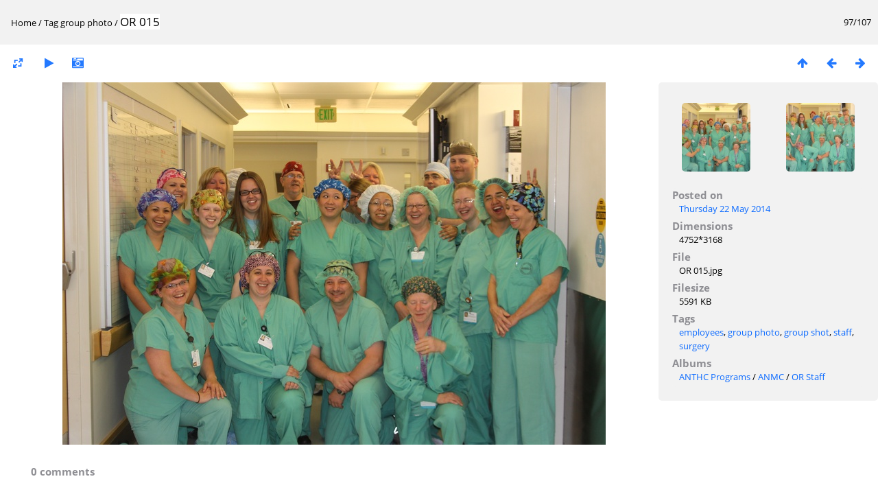

--- FILE ---
content_type: text/html; charset=utf-8
request_url: https://anthcimages.dreamhosters.com/picture.php?/5674/tags/149-group_photo
body_size: 2614
content:
<!DOCTYPE html>
<html lang=en dir=ltr>
<head>
<title>OR 015</title>
<link rel="shortcut icon" type="image/x-icon" href="themes/default/icon/favicon.ico">
<link rel="stylesheet" type="text/css" href="themes/modus/css/open-sans/open-sans.css"> <link rel="stylesheet" type="text/css" href="_data/combined/c7yclg.css">   <link rel=canonical href="picture.php?/5674">
<meta name=viewport content="width=device-width,initial-scale=1">
<script>if(document.documentElement.offsetWidth>1270)document.documentElement.className='wide'</script>

<meta name="generator" content="Piwigo (aka PWG), see piwigo.org">

<meta name="keywords" content="employees, group photo, group shot, staff, surgery">
<meta name="description" content="OR 015 - OR 015.jpg">


</head>

<body id=thePicturePage>

<div id="content">



<div class=titrePage id=imageHeaderBar><div class="imageNumber">97/107</div>
	<div class="browsePath">
		<a href="/">Home</a> / <a href="tags.php" title="display available tags">Tag</a> <a href="index.php?/tags/149-group_photo" title="display photos linked to this tag">group photo</a><span class="browsePathSeparator"> / </span><h2>OR 015</h2>
	</div>
</div>

<div id="imageToolBar">

<div class="navigationButtons">
<a href="index.php?/tags/149-group_photo" title="Thumbnails" class="pwg-state-default pwg-button"><span class="pwg-icon pwg-icon-arrow-n"></span><span class="pwg-button-text">Thumbnails</span></a><a href="picture.php?/5669/tags/149-group_photo" title="Previous : OR 014" class="pwg-state-default pwg-button"><span class="pwg-icon pwg-icon-arrow-w"></span><span class="pwg-button-text">Previous</span></a><a href="picture.php?/5679/tags/149-group_photo" title="Next : OR 017" class="pwg-state-default pwg-button pwg-button-icon-right"><span class="pwg-icon pwg-icon-arrow-e"></span><span class="pwg-button-text">Next</span></a></div>

<div class=actionButtonsWrapper><a id=imageActionsSwitch class=pwg-button><span class="pwg-icon pwg-icon-ellipsis"></span></a><div class="actionButtons">
<a id="derivativeSwitchLink" title="Photo sizes" class="pwg-state-default pwg-button" rel="nofollow"><span class="pwg-icon pwg-icon-sizes"></span><span class="pwg-button-text">Photo sizes</span></a><div id="derivativeSwitchBox" class="switchBox"><div class="switchBoxTitle">Photo sizes</div><span class="switchCheck" id="derivativeCheckedmedium">&#x2714; </span><a href="javascript:changeImgSrc('_data/i/upload/2014/05/22/20140522154138-1a3a6384-me.jpg','medium','medium')">M - medium<span class="derivativeSizeDetails"> (792 x 528)</span></a><br><span class="switchCheck" id="derivativeCheckedlarge" style="visibility:hidden">&#x2714; </span><a href="javascript:changeImgSrc('_data/i/upload/2014/05/22/20140522154138-1a3a6384-la.jpg','large','large')">L - large<span class="derivativeSizeDetails"> (1008 x 672)</span></a><br><span class="switchCheck" id="derivativeCheckedxxlarge" style="visibility:hidden">&#x2714; </span><a href="javascript:changeImgSrc('_data/i/upload/2014/05/22/20140522154138-1a3a6384-xx.jpg','xxlarge','xxlarge')">XXL - huge<span class="derivativeSizeDetails"> (1656 x 1104)</span></a><br></div>
<a href="picture.php?/5674/tags/149-group_photo&amp;slideshow=" title="slideshow" class="pwg-state-default pwg-button" rel="nofollow"><span class="pwg-icon pwg-icon-slideshow"></span><span class="pwg-button-text">slideshow</span></a><a href="picture.php?/5674/tags/149-group_photo&amp;metadata" title="Show file metadata" class="pwg-state-default pwg-button" rel="nofollow"><span class="pwg-icon pwg-icon-camera-info"></span><span class="pwg-button-text">Show file metadata</span></a></div></div>
</div>
<div id="theImageAndInfos">
<div id="theImage">


<noscript><img src="_data/i/upload/2014/05/22/20140522154138-1a3a6384-me.jpg" width="792" height="528" alt="OR 015.jpg" id="theMainImage" usemap="#mapmedium" title="OR 015 - OR 015.jpg" itemprop=contentURL></noscript>
<img alt="OR 015.jpg" id="theMainImage" usemap="#mapmedium" title="OR 015 - OR 015.jpg">

<map name="mapmedium"><area shape=rect coords="0,0,198,528" href="picture.php?/5669/tags/149-group_photo" title="Previous : OR 014" alt="OR 014"><area shape=rect coords="198,0,591,132" href="index.php?/tags/149-group_photo" title="Thumbnails" alt="Thumbnails"><area shape=rect coords="595,0,792,528" href="picture.php?/5679/tags/149-group_photo" title="Next : OR 017" alt="OR 017"></map><map name="maplarge"><area shape=rect coords="0,0,252,672" href="picture.php?/5669/tags/149-group_photo" title="Previous : OR 014" alt="OR 014"><area shape=rect coords="252,0,752,168" href="index.php?/tags/149-group_photo" title="Thumbnails" alt="Thumbnails"><area shape=rect coords="757,0,1008,672" href="picture.php?/5679/tags/149-group_photo" title="Next : OR 017" alt="OR 017"></map><map name="mapxxlarge"><area shape=rect coords="0,0,414,1104" href="picture.php?/5669/tags/149-group_photo" title="Previous : OR 014" alt="OR 014"><area shape=rect coords="414,0,1235,276" href="index.php?/tags/149-group_photo" title="Thumbnails" alt="Thumbnails"><area shape=rect coords="1245,0,1656,1104" href="picture.php?/5679/tags/149-group_photo" title="Next : OR 017" alt="OR 017"></map>


</div><div id="infoSwitcher"></div><div id="imageInfos">
	<div class="navThumbs">
			<a class="navThumb" id="linkPrev" href="picture.php?/5669/tags/149-group_photo" title="Previous : OR 014" rel="prev">
				<span class="thumbHover prevThumbHover"></span>
				<img src="_data/i/upload/2014/05/22/20140522154116-ef777ec6-sq.jpg" alt="OR 014">
			</a>
			<a class="navThumb" id="linkNext" href="picture.php?/5679/tags/149-group_photo" title="Next : OR 017" rel="next">
				<span class="thumbHover nextThumbHover"></span>
				<img src="_data/i/upload/2014/05/22/20140522154205-ab7f45b8-sq.jpg" alt="OR 017">
			</a>
	</div>

<dl id="standard" class="imageInfoTable">
<div id="datepost" class="imageInfo"><dt>Posted on</dt><dd><a href="index.php?/posted-monthly-list-2014-05-22" rel="nofollow">Thursday 22 May 2014</a></dd></div><div id="Dimensions" class="imageInfo"><dt>Dimensions</dt><dd>4752*3168</dd></div><div id="File" class="imageInfo"><dt>File</dt><dd>OR 015.jpg</dd></div><div id="Filesize" class="imageInfo"><dt>Filesize</dt><dd>5591 KB</dd></div><div id="Tags" class="imageInfo"><dt>Tags</dt><dd><a href="index.php?/tags/147-employees">employees</a>, <a href="index.php?/tags/149-group_photo">group photo</a>, <a href="index.php?/tags/95-group_shot">group shot</a>, <a href="index.php?/tags/29-staff">staff</a>, <a href="index.php?/tags/504-surgery">surgery</a></dd></div><div id="Categories" class="imageInfo"><dt>Albums</dt><dd><ul><li><a href="index.php?/category/341">ANTHC Programs</a> / <a href="index.php?/category/355">ANMC</a> / <a href="index.php?/category/226">OR Staff</a></li></ul></dd></div>

</dl>

</div>
</div>

<div id="comments" class="noCommentContent"><div id="commentsSwitcher"></div>
	<h3>0 comments</h3>

	<div id="pictureComments">
		<div style="clear:both"></div>
	</div>

</div>

</div>
<div id="copyright">
	Powered by	<a href="https://piwigo.org">Piwigo</a>
	
<script type="text/javascript" src="_data/combined/1rmfm9o.js"></script>
<script type="text/javascript">//<![CDATA[

RVAS = {
derivatives: [
{w:792,h:528,url:'_data/i/upload/2014/05/22/20140522154138-1a3a6384-me.jpg',type:'medium'},{w:1008,h:672,url:'_data/i/upload/2014/05/22/20140522154138-1a3a6384-la.jpg',type:'large'},{w:1656,h:1104,url:'_data/i/upload/2014/05/22/20140522154138-1a3a6384-xx.jpg',type:'xxlarge'}],
cp: '/'
}
rvas_choose();
document.onkeydown = function(e){e=e||window.event;if (e.altKey) return true;var target=e.target||e.srcElement;if (target && target.type) return true;	var keyCode=e.keyCode||e.which, docElem=document.documentElement, url;switch(keyCode){case 63235: case 39: if (e.ctrlKey || docElem.scrollLeft==docElem.scrollWidth-docElem.clientWidth)url="picture.php?/5679/tags/149-group_photo"; break;case 63234: case 37: if (e.ctrlKey || docElem.scrollLeft==0)url="picture.php?/5669/tags/149-group_photo"; break;case 36: if (e.ctrlKey)url="picture.php?/9921/tags/149-group_photo"; break;case 35: if (e.ctrlKey)url="picture.php?/11101/tags/149-group_photo"; break;case 38: if (e.ctrlKey)url="index.php?/tags/149-group_photo"; break;}if (url) {window.location=url.replace("&amp;","&"); return false;}return true;}
function changeImgSrc(url,typeSave,typeMap)
{
	var theImg = document.getElementById("theMainImage");
	if (theImg)
	{
		theImg.removeAttribute("width");theImg.removeAttribute("height");
		theImg.src = url;
		theImg.useMap = "#map"+typeMap;
	}
	jQuery('#derivativeSwitchBox .switchCheck').css('visibility','hidden');
	jQuery('#derivativeChecked'+typeMap).css('visibility','visible');
	document.cookie = 'picture_deriv='+typeSave+';path=/';
}
(window.SwitchBox=window.SwitchBox||[]).push("#derivativeSwitchLink", "#derivativeSwitchBox");
//]]></script>
<script type="text/javascript">
(function() {
var s,after = document.getElementsByTagName('script')[document.getElementsByTagName('script').length-1];
s=document.createElement('script'); s.type='text/javascript'; s.async=true; s.src='_data/combined/6b8l2j.js';
after = after.parentNode.insertBefore(s, after);
})();
</script>
</div></body>
</html>